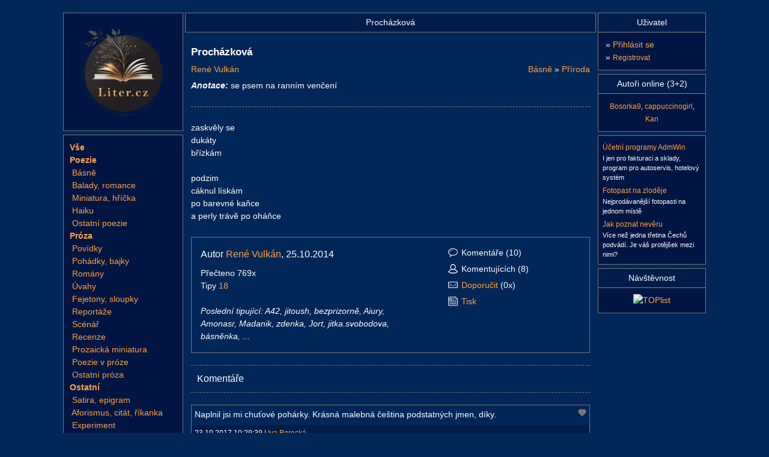

--- FILE ---
content_type: text/html; charset=UTF-8
request_url: https://www.liter.cz/basne-priroda-795767-cist
body_size: 4167
content:
<!DOCTYPE html>
<html lang="cs" xmlns="http://www.w3.org/1999/xhtml" xmlns:og="http://opengraphprotocol.org/schema/" xmlns:fb="http://www.facebook.com/2008/fbml">
<head>
<script async src="https://www.googletagmanager.com/gtag/js?id=G-QF6XSK7P4S"></script>
<script>
window.dataLayer = window.dataLayer || [];
function gtag(){dataLayer.push(arguments);}
gtag('consent', 'default', {
	'analytics_storage': 'denied',
	'ad_user_data': 'denied',
	'ad_personalization': 'denied',
	'ad_storage': 'denied'
});
gtag('js', new Date());
gtag('config', 'G-QF6XSK7P4S');
</script><meta http-equiv="content-type" content="text/html; charset=utf-8" />
<title>Procházková</title>
<meta name="description" content="se psem na ranním venčení" />
<meta name="robots" content="index, follow" />
<link rel="apple-touch-icon" sizes="180x180" href="/img/icons/apple-touch-icon.png">
<link rel="icon" type="image/png" sizes="32x32" href="/img/icons/favicon-32x32.png">
<link rel="icon" type="image/png" sizes="16x16" href="/img/icons/favicon-16x16.png">
<link rel="manifest" href="/img/icons/site.webmanifest">
<link rel="mask-icon" href="/img/icons/safari-pinned-tab.svg" color="#5bbad5">
<link rel="shortcut icon" href="/img/icons/favicon.ico">
<meta name="msapplication-TileColor" content="#2b5797">
<meta name="msapplication-config" content="/img/icons/browserconfig.xml">
<meta name="theme-color" content="#ffffff">
<meta property="og:title" content="Procházková" />
<meta property="og:description" content="se psem na ranním venčení" />
<meta property="og:type" content="article" />
<meta property="og:image" content="https://www.liter.cz/img/facebook.jpg" />
<meta property="og:url" content="https://www.liter.cz/basne-priroda-795767-cist" />
<meta property="og:site_name" content="Liter.cz" />
<link rel="stylesheet" type="text/css" href="/inc/styles/style-main.min.css?v=20251021" />
<link rel="stylesheet" type="text/css" href="/inc/styles/style-default.min.css?v=20251205" />
<script type="text/javascript" src="/includes/jquery-2.2.4.min.js"></script>
<script type="text/javascript" src="/includes/autocomplete/jquery.autocomplete.min.js"></script>
<link rel="stylesheet" type="text/css" href="/includes/autocomplete/styles.css" />
<link rel="stylesheet" type="text/css" href="/includes/magnific/magnific-popup.css" />
<script type="text/javascript" src="/includes/myjava.min.js?v=20240806"></script>
<script type="text/javascript" src="/includes/boxover.min.js" defer></script>
<script type="text/javascript" src="/includes/magnific/jquery.magnific-popup.min.js" defer></script>
<script defer type="text/javascript" src="/inc/cookieconsent/cookieconsent.min.js?v=20220101"></script>
<script defer type="text/javascript" src="/inc/cookieconsent/cookieconsent-init.min.js?v=20220101"></script>
</head>
<body>
<div id="page" class="bbtext">
<br/>
	<div id="page-middle">
		<div id="page-left">
			<div class="box-menu">
				<a href="/"><img src="/img/logo-book.png" alt="Básně, Povídky, Úvahy, Pohádky, Fejetony, Romány, Reportáže" width="165" height="165" class="p-2" /></a>
			</div>
			<div id="pnlMenuLiter" class="box-menu">
<div class="podmenu">		
<b><a title="Všechna díla" href="/dila">Vše</a></b><br />
<b><a href="/poezie">Poezie</a></b><br/><div style="display:block">&nbsp;<a href="/prehled-basne">Básně</a><br>
&nbsp;<a href="/prehled-baladyromance">Balady, romance</a><br>
&nbsp;<a href="/prehled-miniaturahricka">Miniatura, hříčka</a><br>
&nbsp;<a href="/prehled-haiku">Haiku</a><br>
&nbsp;<a href="/prehled-ostatnipoezie">Ostatní poezie</a><br>
</div><b><a href="/proza">Próza</a></b><br/><div style="display:block">&nbsp;<a href="/prehled-povidky">Povídky</a><br>
&nbsp;<a href="/prehled-pohadkybajky">Pohádky, bajky</a><br>
&nbsp;<a href="/prehled-romany">Romány</a><br>
&nbsp;<a href="/prehled-uvahy">Úvahy</a><br>
&nbsp;<a href="/prehled-fejetony">Fejetony, sloupky</a><br>
&nbsp;<a href="/prehled-reportaze">Reportáže</a><br>
&nbsp;<a href="/prehled-scenar">Scénář</a><br>
&nbsp;<a href="/prehled-recenze">Recenze</a><br>
&nbsp;<a href="/prehled-prozaickaminiatura">Prozaická miniatura</a><br>
&nbsp;<a href="/prehled-poezievproze">Poezie v próze</a><br>
&nbsp;<a href="/prehled-ostatniproza">Ostatní próza</a><br>
</div><b><a href="/ostatnidila">Ostatní</a></b><br/><div style="display:block">&nbsp;<a href="/prehled-satiraepigram">Satira, epigram</a><br>
&nbsp;<a href="/prehled-aforismuscitatrikanka">Aforismus, citát, říkanka</a><br>
&nbsp;<a href="/prehled-experiment">Experiment</a><br>
&nbsp;<a href="/prehled-ostatni">Ostatní</a><br>
</div></div>
<div class="underline"></div>
<div class="podmenu">
<ul class="podmenu-list">
<li><b><a href="/autorske-vybery">Autorské výběry</a></b></li>
<li><a href="/kde-to-zije">Kde to žije</a></li>
<li><a href="/libi-se-vam">Líbí se Vám</a></li>
<li><a href="/posledni-komentare">Nové komentáře</a></li>
</ul>
</div>
<div class="underline"></div>
<div class="podmenu">
<ul class="podmenu-list">
<li><b><a href="/autori-seznam?vse=1">Autoři</a></b></li>
<li><a href="/sbirky">Sbírky, Knihy</a></li>
<li><a href="/vyhledej-dilo">Hledat dílo</a></li>
</ul>
</div>
<div class="underline"></div>
<div class="podmenu">
<ul class="podmenu-list">
<li><b><a href="/forum">Diskusní fórum</a></b></li>
<li><a href="/napoveda">Nápověda</a></li>
<li><a href="/autori-pravidla">Pravidla pro uživatele</a></li>
<li><a href="/statistiky">Statistika</a></li>
<li><a href="/podporit">Podpořte nás</a></li>
<li><a href="/kontakt">Kontakt</a></li>
</ul>
</div>
</div>
</div>
<div id="page-main">		
<h1 id="hPageTitle">Procházková</h1>
<div id="phMain">
<h2 id="txtTitulek" style="font-size:120%;" class="mb-1">Procházková</h2>
<div id="pnlAnotace">
	<div>
		<a id="hlAutor" style="float:left;" href="/autor-info-61189">René Vulkán</a>
		<span style="float:right;"><a ID="hlSekce" href="/prehled-basne">Básně</a> » 
		<a id="hlSekce" href="/basne-priroda-seznam">Příroda</a></span>
	</div>
<p style="clear:left; border-bottom: #808080 1px dashed;" class="pt-1 pb-3"><b><i>Anotace: </i></b><span id="txtAnotace">se psem na ranním venčení</span></p>
      
</div>
<div id="txtText" style="clear:left;" class="my-3">
<p>zaskvěly se<br>
dukáty<br>
břízkám<br>
<br>
podzim <br>
cáknul lískám<br>
po barevné kaňce<br>
a perly trávě po oháňce</p></div>
<div class="souhrn"><div class="souhrn-content">
<div class="souhrn-left">
<div id="txtPoslal" class="txtPoslal">Autor <a href="/autor-info-61189">René Vulkán</a>, 25.10.2014</div>
	<div>
		<div id="phHodnoceniTxtDila"> 
			<div>Přečteno&nbsp;769x</div>
			<div>
				Tipy <span id="znamkaTip"><a href="javascript:void(0);" class="ajaxPopup" data-target="tipy" data-id="795767">18</a></span><span id="reportTip"></span>
							</div>
			<div id="seznamTipujicich">
				        
				<br/><i>Poslední tipující: <a href="/autor-info-125466" class="chameleon">A42</a>, <a href="/autor-info-123091" class="chameleon">jitoush</a>, <a href="/autor-info-125450" class="chameleon">bezprizorně</a>, <a href="/autor-info-124932" class="chameleon">Aiury</a>, <a href="/autor-info-124141" class="chameleon">Amonasr</a>, <a href="/autor-info-67840" class="chameleon">Madanik</a>, <a href="/autor-info-124449" class="chameleon">zdenka</a>, <a href="/autor-info-125187" class="chameleon">Jort</a>, <a href="/autor-info-60847" class="chameleon">jitka.svobodova</a>, <a href="/autor-info-123136" class="chameleon">básněnka</a>, ...</i>
							</div>
		</div>
	</div>
</div>

<div class="souhrn-right">
<div><img src="/img/icon_comment.png" class="souhrn-ikonka mr-1" alt="ikonka" />Komentáře&nbsp;(10)</div>
<div class="mt-1"><img src="/img/icon_user.png" class="souhrn-ikonka mr-1" alt="ikonka" />Komentujících&nbsp;(8)</div>
	<div class="mt-1">
		<a id="aDoporucit" href="/doporucit-basne-795767"><img src="/img/icon_email.png" class="souhrn-ikonka mr-1" alt="ikonka" />Doporučit</a>&nbsp;(0x)	</div>
	<div class="mt-1">
		<a id="aPrint" href="/tisk-basne-795767" target="_blank"><img src="/img/icon_print.png" class="souhrn-ikonka mr-1" alt="ikonka" />Tisk</a>
	</div>
			
</div>
<hr class="cleanerboth" />
</div>

</div></div>
	<script defer type="text/javascript" src="/inc/js/dilo.min.js?v=20251210"></script>
<div class="komentare">
<div class="komentare-nadpis">Komentáře</div>
	<div class="komentare-vlozit">
	 
	</div>
	<div class="komentare-content"><div id="pnlKomentareView"><div><div id="comment_1683254" class="box2" style="clear:both;"><div style="float:right; margin:2px;"><div id="hlas_1683254"><img src="/img/like.svg" width="20" height="19" alt="líbí" /></div></div><p>Naplnil jsi mi chuťové pohárky. Krásná malebná čeština podstatných jmen, díky.</p><p class="title">23.10.2017 10:29:39 | <a href="/autor-info-40517">Iva Borecká</a></p><div style="padding-left:2px;padding-top:10px;"><div id="comment_1695791" class="box2" style="clear:both;"><div style="float:right; margin:2px;"><div id="hlas_1695791"><img src="/img/like.svg" width="20" height="19" alt="líbí" /></div></div><p>omlouvám se, že reaguji tak pozdě, moc sem nechodím,jsem spíš na Libres dík za komentáře ...</p><p class="title">08.12.2017 10:39:20 | <a href="/autor-info-61189">René Vulkán</a></p><div style="padding-left:2px;padding-top:10px;"></div></div></div></div><div id="comment_1457940" class="box2" style="clear:both;"><div style="float:right; margin:2px;"><div id="hlas_1457940"><img src="/img/like.svg" width="20" height="19" alt="líbí" /></div></div><p>Musela to být krásná procházka .-) A jinak sem rád že Tě tu můžu vidět :-)</p><p class="title">25.10.2014 23:16:50 | <a href="/autor-info-67840">Madanik</a></p><div style="padding-left:2px;padding-top:10px;"></div></div><div id="comment_1457869" class="box2" style="clear:both;"><div style="float:right; margin:2px;"><div id="hlas_1457869"><img src="/img/like.svg" width="20" height="19" alt="líbí" /></div></div><p>a i když je ráno chladno, je přesto tam někde u duše...hezký počasí...:-)</p><p class="title">25.10.2014 16:55:21 | <a href="/autor-info-123136">básněnka</a></p><div style="padding-left:2px;padding-top:10px;"></div></div><div id="comment_1457850" class="box2" style="clear:both;"><div style="float:right; margin:2px;"><div id="hlas_1457850"><img src="/img/like.svg" width="20" height="19" alt="líbí" /></div></div><p>Krásna podzimní báseň. Díky za ní.</p><p class="title">25.10.2014 15:28:26 | <a href="/autor-info-44862">danaska</a></p><div style="padding-left:2px;padding-top:10px;"></div></div><div id="comment_1457841" class="box2" style="clear:both;"><div style="float:right; margin:2px;"><div id="hlas_1457841"><img src="/img/like.svg" width="20" height="19" alt="líbí" /></div></div><p>Lomikare Lomikare, do roka a do dne.. jsi to nestihl! :o)</p><p class="title">25.10.2014 15:03:12 | <a href="/autor-info-27842">hanele m.</a></p><div style="padding-left:2px;padding-top:10px;"></div></div><div id="comment_1457838" class="box2" style="clear:both;"><div style="float:right; margin:2px;"><div id="hlas_1457838"><img src="/img/like.svg" width="20" height="19" alt="líbí" /></div></div><p>báseň se mi líbí i vizuálně-graficky do křídel odletu/anebo příletu?/:-D</p><p class="title">25.10.2014 14:48:28 | <a href="/autor-info-125340">Frr</a></p><div style="padding-left:2px;padding-top:10px;"></div></div><div id="comment_1457834" class="box2" style="clear:both;"><div style="float:right; margin:2px;"><div id="hlas_1457834"><img src="/img/like.svg" width="20" height="19" alt="líbí" /></div></div><p>Zdravím buldočka, doufám, že se jako správný rošťák v té rose pořádně urousal. K čemu jinému by takové raní procházky byly? Bobek se dá udělat i na rohožce. :oD</p><p class="title">25.10.2014 14:24:15 | <i>uživatel smazán</i></p><div style="padding-left:2px;padding-top:10px;"><div id="comment_1457860" class="box2" style="clear:both;"><div style="float:right; margin:2px;"><div id="hlas_1457860"><img src="/img/like.svg" width="20" height="19" alt="líbí" /></div></div><p>ahoj, jak víš, že mmám buldočka? Nejsi ... italsky rukavička?</p><p class="title">25.10.2014 16:43:46 | <a href="/autor-info-61189">René Vulkán</a></p><div style="padding-left:2px;padding-top:10px;"><div id="comment_1457888" class="box2" style="clear:both;"><div style="float:right; margin:2px;"><div id="hlas_1457888"><img src="/img/like.svg" width="20" height="19" alt="líbí" /></div></div><p>Trefa Radovane. :O) Zdravím Vulkanózního kolegu. Mi vesele bliklo při spatření tvého nicku a neodpustila jsem si drobnou legrácku. Hezký večééér. :O)</p><p class="title">25.10.2014 19:02:15 | <i>uživatel smazán</i></p><div style="padding-left:2px;padding-top:10px;"></div></div></div></div></div></div></div></div></div></div>
</div>
<div id="page-right">
	<div id="pnlRightLogin" class="box-menu" >
		<h2 class="title tabvcentru">Uživatel</h2>
		<div class="podmenu">	
		<h3>» <a href="/prihlaseni">Přihlásit se</a></h3>
		<h3>» <a href="/registrace-uzivatele"><small>Registrovat</small></a></h3>
	</div>
</div>
<div class="box-menu">
	<h2 class="title tabvcentru">Autoři online (3+2)</h2>
	<div class="podmenu tabvcentru"><small>
<a href='/autor-info-133083'>Bosorka9</a>, <a href='/autor-info-132585'>cappuccinogirl</a>, <a href='/autor-info-131795'>Kan</a>	</small></div>
</div>
<div id="pnlRightLogin" class="box-menu tabvcentru"><div id="ace">
<div><a href="http://www.admwin.cz" rel="sponsored">Účetní programy AdmWin</a><p>I jen pro fakturaci a sklady, program pro autoservis, hotelový systém </p></div><div><a href="http://fotopastnazlodeje.cz/" rel="sponsored">Fotopast na zloděje</a><p>Nejprodávanější fotopasti na jednom místě</p></div><div><a href="http://jakpoznatneveru.cz/" rel="sponsored">Jak poznat nevěru</a><p>Více než jedna třetina Čechů podvádí. Je váš protějšek mezi nimi? </p></div></div></div>
<div class="box-menu">
	<h2 class="title tabvcentru">Návštěvnost</h2>
	<div class="podmenu tabvcentru">
		<a href="https://www.toplist.cz/" target="_top"><img src="https://toplist.cz/count.asp?id=1245717&logo=mc" border="0" alt="TOPlist" width="88" height="60"/></a>
  </div>
</div>

</div>
</div>
	<div id="page-bottom">
	<div class="box-menu" style="padding:5px;">
		<table border="0" width="100%">
			<tr>
				<td align="center" style="font-size:80%">&copy; 2004 - 2026 <a href="/kontakt" title="kontakt">liter.cz</a> v1.8.5 &sdot; <a target="_blank" href="https://www.facebook.com/litercz">Facebook</a>, <a target="_blank" href="https://twitter.com/litercz">Twitter</a> &sdot;&nbsp;<a href="javascript:void(0);" data-cc="c-settings">Nastavení&nbsp;soukromí</a> &sdot;&nbsp;<a href="/osobni-udaje">Osobní údaje</a> &sdot;&nbsp;<a href="/provozovatel">Provozovatel</a> </div></td>
				<td align="right" width="110"></td>
			</tr>
		</table>
	</div>
</div>
<div class="cleanerboth"></div>
</div>
</body>
</html>